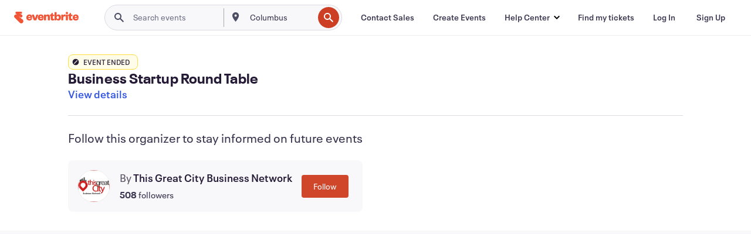

--- FILE ---
content_type: text/javascript; charset=utf-8
request_url: https://app.link/_r?sdk=web2.86.5&branch_key=key_live_epYrpbv3NngOvWj47OM81jmgCFkeYUlx&callback=branch_callback__0
body_size: 72
content:
/**/ typeof branch_callback__0 === 'function' && branch_callback__0("1541521136354278997");